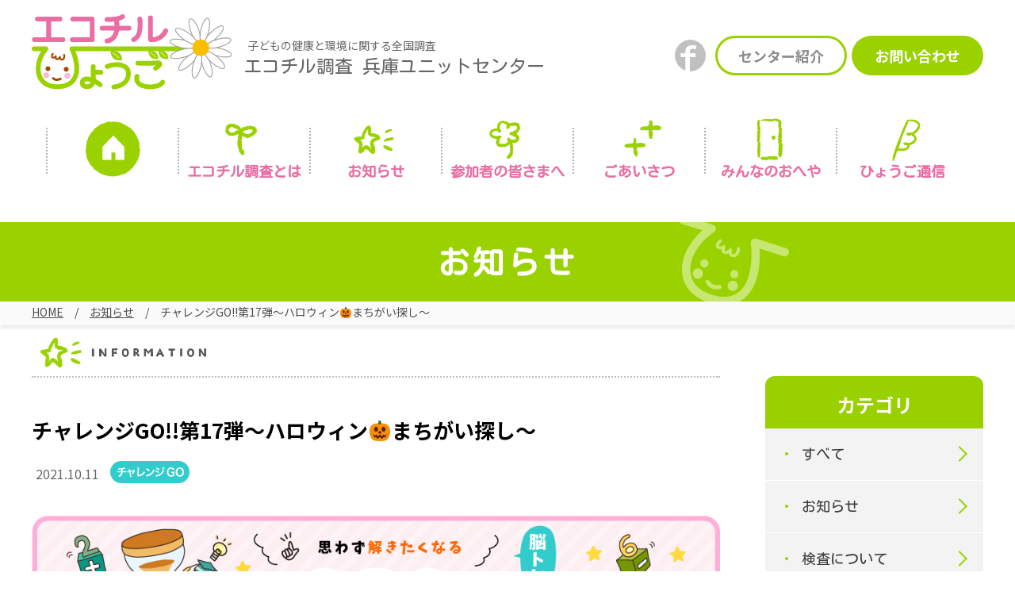

--- FILE ---
content_type: text/html; charset=UTF-8
request_url: https://www.ecochil-hyogo.jp/news/10148/
body_size: 32259
content:
<!DOCTYPE html>
<html lang="ja">
<head>
<meta charset="UTF-8">

		<!-- All in One SEO 4.1.0.3 -->
		<title>チャレンジGO!!第17弾～ハロウィン🎃まちがい探し～ - エコチルひょうご|エコチル調査兵庫ユニットセンター</title>
		<meta name="description" content="10ヶ所の間違いを探そう！ みんなで挑戦してね(U^ｪ^U)♪ ちょっとしたヒマつぶしに思わず解きたく…"/>
		<link rel="canonical" href="https://www.ecochil-hyogo.jp/news/10148/" />
		<meta property="og:site_name" content="エコチルひょうご|エコチル調査兵庫ユニットセンター - エコチルひょうご|エコチル調査兵庫ユニットセンター" />
		<meta property="og:type" content="article" />
		<meta property="og:title" content="チャレンジGO!!第17弾～ハロウィン🎃まちがい探し～ - エコチルひょうご|エコチル調査兵庫ユニットセンター" />
		<meta property="og:description" content="10ヶ所の間違いを探そう！ みんなで挑戦してね(U^ｪ^U)♪ ちょっとしたヒマつぶしに思わず解きたく…" />
		<meta property="og:url" content="https://www.ecochil-hyogo.jp/news/10148/" />
		<meta property="article:published_time" content="2021-10-10T22:30:56Z" />
		<meta property="article:modified_time" content="2021-10-17T23:24:16Z" />
		<meta name="twitter:card" content="summary" />
		<meta name="twitter:domain" content="www.ecochil-hyogo.jp" />
		<meta name="twitter:title" content="チャレンジGO!!第17弾～ハロウィン🎃まちがい探し～ - エコチルひょうご|エコチル調査兵庫ユニットセンター" />
		<meta name="twitter:description" content="10ヶ所の間違いを探そう！ みんなで挑戦してね(U^ｪ^U)♪ ちょっとしたヒマつぶしに思わず解きたく…" />
		<script type="application/ld+json" class="aioseo-schema">
			{"@context":"https:\/\/schema.org","@graph":[{"@type":"WebSite","@id":"https:\/\/www.ecochil-hyogo.jp\/#website","url":"https:\/\/www.ecochil-hyogo.jp\/","name":"\u30a8\u30b3\u30c1\u30eb\u3072\u3087\u3046\u3054|\u30a8\u30b3\u30c1\u30eb\u8abf\u67fb\u5175\u5eab\u30e6\u30cb\u30c3\u30c8\u30bb\u30f3\u30bf\u30fc","description":"\u30a8\u30b3\u30c1\u30eb\u3072\u3087\u3046\u3054|\u30a8\u30b3\u30c1\u30eb\u8abf\u67fb\u5175\u5eab\u30e6\u30cb\u30c3\u30c8\u30bb\u30f3\u30bf\u30fc","publisher":{"@id":"https:\/\/www.ecochil-hyogo.jp\/#organization"}},{"@type":"Organization","@id":"https:\/\/www.ecochil-hyogo.jp\/#organization","name":"\u30a8\u30b3\u30c1\u30eb\u3072\u3087\u3046\u3054|\u30a8\u30b3\u30c1\u30eb\u8abf\u67fb\u5175\u5eab\u30e6\u30cb\u30c3\u30c8\u30bb\u30f3\u30bf\u30fc","url":"https:\/\/www.ecochil-hyogo.jp\/"},{"@type":"BreadcrumbList","@id":"https:\/\/www.ecochil-hyogo.jp\/news\/10148\/#breadcrumblist","itemListElement":[{"@type":"ListItem","@id":"https:\/\/www.ecochil-hyogo.jp\/#listItem","position":"1","item":{"@id":"https:\/\/www.ecochil-hyogo.jp\/#item","name":"\u30db\u30fc\u30e0","description":"\u30a8\u30b3\u30c1\u30eb\u8abf\u67fb\u53c2\u52a0\u8005\u306e\u52df\u96c6\u306f2014\u5e743\u6708\u3067\u7d42\u4e86\u3044\u305f\u3057\u307e\u3057\u305f\u3002 \u3054\u5354\u529b\u3042\u308a\u304c\u3068\u3046\u3054\u3056\u3044\u307e\u3057\u305f\uff01 \u74b0\u5883\u7701\u306b\u3088\u308b\u300c\u5b50\u2026","url":"https:\/\/www.ecochil-hyogo.jp\/"}}]},{"@type":"Person","@id":"https:\/\/www.ecochil-hyogo.jp\/author\/ecochil-hyogo\/#author","url":"https:\/\/www.ecochil-hyogo.jp\/author\/ecochil-hyogo\/","name":"ecochil-hyogo","image":{"@type":"ImageObject","@id":"https:\/\/www.ecochil-hyogo.jp\/news\/10148\/#authorImage","url":"https:\/\/secure.gravatar.com\/avatar\/3176a07ded9fd0e4e3047299ffe7bdfd?s=96&d=mm&r=g","width":"96","height":"96","caption":"ecochil-hyogo"}},{"@type":"WebPage","@id":"https:\/\/www.ecochil-hyogo.jp\/news\/10148\/#webpage","url":"https:\/\/www.ecochil-hyogo.jp\/news\/10148\/","name":"\u30c1\u30e3\u30ec\u30f3\u30b8GO!!\u7b2c17\u5f3e\uff5e\u30cf\u30ed\u30a6\u30a3\u30f3\ud83c\udf83\u307e\u3061\u304c\u3044\u63a2\u3057\uff5e - \u30a8\u30b3\u30c1\u30eb\u3072\u3087\u3046\u3054|\u30a8\u30b3\u30c1\u30eb\u8abf\u67fb\u5175\u5eab\u30e6\u30cb\u30c3\u30c8\u30bb\u30f3\u30bf\u30fc","description":"10\u30f6\u6240\u306e\u9593\u9055\u3044\u3092\u63a2\u305d\u3046\uff01 \u307f\u3093\u306a\u3067\u6311\u6226\u3057\u3066\u306d(U^\uff6a^U)\u266a \u3061\u3087\u3063\u3068\u3057\u305f\u30d2\u30de\u3064\u3076\u3057\u306b\u601d\u308f\u305a\u89e3\u304d\u305f\u304f\u2026","inLanguage":"ja","isPartOf":{"@id":"https:\/\/www.ecochil-hyogo.jp\/#website"},"breadcrumb":{"@id":"https:\/\/www.ecochil-hyogo.jp\/news\/10148\/#breadcrumblist"},"author":"https:\/\/www.ecochil-hyogo.jp\/news\/10148\/#author","creator":"https:\/\/www.ecochil-hyogo.jp\/news\/10148\/#author","image":{"@type":"ImageObject","@id":"https:\/\/www.ecochil-hyogo.jp\/#mainImage","url":"https:\/\/www.ecochil-hyogo.jp\/wp-content\/uploads\/2021\/09\/challengego_09_2.jpg","width":"1100","height":"1620"},"primaryImageOfPage":{"@id":"https:\/\/www.ecochil-hyogo.jp\/news\/10148\/#mainImage"},"datePublished":"2021-10-10T22:30:56+09:00","dateModified":"2021-10-17T23:24:16+09:00"}]}
		</script>
		<!-- All in One SEO -->

<link rel='dns-prefetch' href='//s.w.org' />
<link rel="alternate" type="application/rss+xml" title="エコチルひょうご|エコチル調査兵庫ユニットセンター &raquo; チャレンジGO!!第17弾～ハロウィン&#x1f383;まちがい探し～ のコメントのフィード" href="https://www.ecochil-hyogo.jp/news/10148/feed/" />
		<script type="text/javascript">
			window._wpemojiSettings = {"baseUrl":"https:\/\/s.w.org\/images\/core\/emoji\/13.0.1\/72x72\/","ext":".png","svgUrl":"https:\/\/s.w.org\/images\/core\/emoji\/13.0.1\/svg\/","svgExt":".svg","source":{"concatemoji":"https:\/\/www.ecochil-hyogo.jp\/wp-includes\/js\/wp-emoji-release.min.js?ver=5.7.2"}};
			!function(e,a,t){var n,r,o,i=a.createElement("canvas"),p=i.getContext&&i.getContext("2d");function s(e,t){var a=String.fromCharCode;p.clearRect(0,0,i.width,i.height),p.fillText(a.apply(this,e),0,0);e=i.toDataURL();return p.clearRect(0,0,i.width,i.height),p.fillText(a.apply(this,t),0,0),e===i.toDataURL()}function c(e){var t=a.createElement("script");t.src=e,t.defer=t.type="text/javascript",a.getElementsByTagName("head")[0].appendChild(t)}for(o=Array("flag","emoji"),t.supports={everything:!0,everythingExceptFlag:!0},r=0;r<o.length;r++)t.supports[o[r]]=function(e){if(!p||!p.fillText)return!1;switch(p.textBaseline="top",p.font="600 32px Arial",e){case"flag":return s([127987,65039,8205,9895,65039],[127987,65039,8203,9895,65039])?!1:!s([55356,56826,55356,56819],[55356,56826,8203,55356,56819])&&!s([55356,57332,56128,56423,56128,56418,56128,56421,56128,56430,56128,56423,56128,56447],[55356,57332,8203,56128,56423,8203,56128,56418,8203,56128,56421,8203,56128,56430,8203,56128,56423,8203,56128,56447]);case"emoji":return!s([55357,56424,8205,55356,57212],[55357,56424,8203,55356,57212])}return!1}(o[r]),t.supports.everything=t.supports.everything&&t.supports[o[r]],"flag"!==o[r]&&(t.supports.everythingExceptFlag=t.supports.everythingExceptFlag&&t.supports[o[r]]);t.supports.everythingExceptFlag=t.supports.everythingExceptFlag&&!t.supports.flag,t.DOMReady=!1,t.readyCallback=function(){t.DOMReady=!0},t.supports.everything||(n=function(){t.readyCallback()},a.addEventListener?(a.addEventListener("DOMContentLoaded",n,!1),e.addEventListener("load",n,!1)):(e.attachEvent("onload",n),a.attachEvent("onreadystatechange",function(){"complete"===a.readyState&&t.readyCallback()})),(n=t.source||{}).concatemoji?c(n.concatemoji):n.wpemoji&&n.twemoji&&(c(n.twemoji),c(n.wpemoji)))}(window,document,window._wpemojiSettings);
		</script>
		<style type="text/css">
img.wp-smiley,
img.emoji {
	display: inline !important;
	border: none !important;
	box-shadow: none !important;
	height: 1em !important;
	width: 1em !important;
	margin: 0 .07em !important;
	vertical-align: -0.1em !important;
	background: none !important;
	padding: 0 !important;
}
</style>
	<link rel='stylesheet' id='wp-block-library-css'  href='https://www.ecochil-hyogo.jp/wp-includes/css/dist/block-library/style.min.css?ver=5.7.2' type='text/css' media='all' />
<link rel="https://api.w.org/" href="https://www.ecochil-hyogo.jp/wp-json/" /><link rel="EditURI" type="application/rsd+xml" title="RSD" href="https://www.ecochil-hyogo.jp/xmlrpc.php?rsd" />
<link rel="wlwmanifest" type="application/wlwmanifest+xml" href="https://www.ecochil-hyogo.jp/wp-includes/wlwmanifest.xml" /> 
<meta name="generator" content="WordPress 5.7.2" />
<link rel='shortlink' href='https://www.ecochil-hyogo.jp/?p=10148' />
<link rel="alternate" type="application/json+oembed" href="https://www.ecochil-hyogo.jp/wp-json/oembed/1.0/embed?url=https%3A%2F%2Fwww.ecochil-hyogo.jp%2Fnews%2F10148%2F" />
<link rel="alternate" type="text/xml+oembed" href="https://www.ecochil-hyogo.jp/wp-json/oembed/1.0/embed?url=https%3A%2F%2Fwww.ecochil-hyogo.jp%2Fnews%2F10148%2F&#038;format=xml" />
<style type="text/css">
/*______box01______ */

.box01{
    position: relative;
    margin: 2em 0;
    padding: 0.5em 1em;
    border: solid 3px #95ccff;
    border-radius: 8px;
    text-align: center 
}
.box01 .box-title {
    position: absolute;
    display: inline-block;
    top: -13px;
    left: 10px;
    padding: 0 9px;
    line-height: 1;
    font-size: 19px;
    background: #FFF;
    color: #95ccff;
    font-weight: bold;
}
.box01p {
    margin: 0; 
    padding: 0;
}

</style>
<meta http-equiv="X-UA-Compatible" content="IE=edge">


<meta http-equiv="X-UA-Compatible" content="IE=edge">
<meta name="viewport" content="width=device-width,initial-scale=1">
<meta name="format-detection" content="telephone=no">

<link rel="shortcut icon" href="/favicon.ico">
<link rel="apple-touch-icon" href="/apple-touch-icon.png">
<link rel="apple-touch-icon" sizes="57x57" href="/apple-touch-icon-57x57.png">
<link rel="apple-touch-icon" sizes="72x72" href="/apple-touch-icon-72x72.png">
<link rel="apple-touch-icon" sizes="76x76" href="/apple-touch-icon-76x76.png">
<link rel="apple-touch-icon" sizes="114x114" href="/apple-touch-icon-114x114.png">
<link rel="apple-touch-icon" sizes="120x120" href="/apple-touch-icon-120x120.png">
<link rel="apple-touch-icon" sizes="144x144" href="/apple-touch-icon-144x144.png">
<link rel="apple-touch-icon" sizes="152x152" href="/apple-touch-icon-152x152.png">
<link rel="apple-touch-icon" sizes="180x180" href="/apple-touch-icon-180x180.png">

<link rel="preconnect" href="https://fonts.gstatic.com">
<link href="https://fonts.googleapis.com/css2?family=Kosugi+Maru&amp;family=Noto+Sans+JP:wght@400;700&amp;display=swap" rel="stylesheet">
<link rel="stylesheet" href="/css/common.css?20200401">
<link rel="stylesheet" href="/css/layout.css?20200401">
<link rel="stylesheet" href="/css/base.css?20250123">
</head>
<body>
<div class="wrapper">

	<header class="header">
		<div class="header_inner">
			<h1 class="header_logo"><a href="/"><img src="/img/common/logo.svg" alt="エコチルひょうご"></a></h1>
			<div class="header_description">子どもの健康と環境に関する全国調査<span class="marugo">エコチル調査 <br class="visible_sp">兵庫ユニットセンター</span></div>
			<div class="header_btn">
				<p class="header_btn_facebook"><a href="https://www.facebook.com/profile.php?id=100033214602022" target="_blank"><img src="/img/common/icon_facebook.svg" alt="facebook"></a></p>
				<p class="header_btn_center"><a href="/greeting/">センター紹介</a></p>
				<p class="header_btn_contact"><a href="/inquiry/">お問い合わせ</a></p>
			</div>
			<button class="btn_nav"><span></span></button>
		</div>
	
		<nav class="gnav">
			<ul>
				<li class="gnav_home"><a href="/" class="marugo">ホーム</a></li>
				<li class="gnav_about"><a href="/about/" class="marugo">エコチル調査とは</a>
					<ul>
						<li><a href="/about/#content01">はじめに</a></li>
						<li><a href="/about/#content02">エコチル調査とは</a></li>
						<li><a href="/about/#content03">調査の内容</a></li>
						<li><a href="/about/#content04">エコチル調査でわかったこと</a></li>
						<li><a href="/about/#content05">対象地域</a></li>
					</ul>
				</li>
				<li class="gnav_news"><a href="/news/" class="marugo">お知らせ</a></li>
				<li class="gnav_participants"><a href="/#participants" class="marugo">参加者の皆さまへ</a>
					<ul>
						<li><a href="/gakudouki/">学童期検査（小学6年生）</a></li>
						<li><a href="/kodomoquestionnaire/">子どもアンケート</a></li>
						<li><a href="/about/examination/detail/">詳細調査</a></li>
						<li><a href="/about/baby-teeth/">乳歯調査</a></li>
						<li><a href="/news/10338/">研究に関するお知らせ</a></li>
						<li><a href="/about/faq/">よくある質問</a></li>
						<li><a href="/event/">イベント情報</a></li>
					</ul>
				</li>
				<li class="gnav_greeting"><a href="/greeting/" class="marugo"><span class="visible_sp_inline">センター紹介</span><span class="visible_pc_inline">ごあいさつ</span></a>
					<ul>
						<li><a href="/greeting/#content01">ごあいさつ</a></li>
						<li><a href="/greeting/#content02">センター紹介</a></li>
						<li><a href="/greeting/#content03">アクセス</a></li>
						<li><a href="/inquiry/">お問い合わせ</a></li>
					</ul>
				</li>
				<li class="gnav_ecochil-life"><a href="/ecochil-life/" class="marugo">みんなの<span class="visible_sp_inline">お部屋</span><span class="visible_pc_inline">おへや</span></a>
					<ul>
						<li><a href="/life/">ファミリーブログリレー</a></li>
						<li><a href="/kids/">キッズのお部屋</a></li>
						<li><a href="/staff/">スタッフブログ</a></li>
						<li><a href="/photo/">写真投稿フォーム</a></li>
					</ul>
				</li>
				<li class="gnav_press"><a href="/press/" class="marugo"><span class="visible_sp_inline">エコチル</span>ひょうご通信</a>
					<ul>
						<li><a href="/press/?c=1">エコチルひょうご</a></li>
						<li><a href="/press/?c=2">エコチルひょうご通信</a></li>
						<li><a href="/press/?c=3">エコチルひょうごたより</a></li>
					</ul>
				</li>
				<li class="visible_sp"><a href="/news/?c=challenge">チャレンジGO!!</a></li>
				<li class="visible_sp"><a href="http://www.env.go.jp/chemi/ceh/supporter/index.html" target="_blank">エコチルサポーター登録</a></li>
				<li class="visible_sp"><a href="/privacy/">サイトポリシー</a></li>
			</ul>
			<div class="gnav_contact">
				<p class="gnav_contact_tel"><a href="tel:0798456636">0798-45-6636</a></p>
				<p class="gnav_contact_mail"><a href="/inquiry/">お問合せ</a></p>
				<p class="gnav_contact_facebook"><a href="https://www.facebook.com/profile.php?id=100033214602022" target="_blank"><img src="/img/common/btn_gnav_facebook.png" alt="Facebook"></a></p>
			</div>
		</nav>
		<!-- / .gnav -->
	</header>
	<!-- / header -->

	<main>
		<div class="contents">
<div class="ttl_page marugo">
				<h1>お知らせ</h1>
			</div>

			<div class="topic_path">
				<ul>
					<li><a href="/">HOME</a></li>
					<li><a href="/news/">お知らせ</a></li>
					<li>チャレンジGO!!第17弾～ハロウィン&#x1f383;まちがい探し～</li>
				</ul>
			</div>

			<section class="news_list_block">
				<h2><img src="/img/news/ttl_info.png" alt="INFORMATION"></h2>
				<div class="news_list_contents detail">
					<div class="news_list_detail">
						<h3>チャレンジGO!!第17弾～ハロウィン&#x1f383;まちがい探し～</h3>
						<p class="news_list_detail_date">2021.10.11</p>
						<p class="news_list_category"><img src="/img/news/img_category_challenge.svg" alt=""></p>
						<div class="news_list_detail_txt">
							<p><img style="max-width: 100%;" src="/img/challengego/challengego-pc.png" alt="チャレンジGO" /></p>
<p><b><br />
</b><span style="font-size: 18pt; background-color: #ffff00;"><strong>　10ヶ所の間違いを探そう！　</strong></span><br />
みんなで挑戦してね(U^ｪ^U)♪</p>
<p><a href="https://www.ecochil-hyogo.jp/wp-content/uploads/2021/09/challengego_09_2.jpg" target="_blank" rel="noopener"><img loading="lazy" class="alignleft wp-image-10219 size-full" src="https://www.ecochil-hyogo.jp/wp-content/uploads/2021/09/challengego_09_2.jpg" alt="" width="1100" height="1620" srcset="https://www.ecochil-hyogo.jp/wp-content/uploads/2021/09/challengego_09_2.jpg 1100w, https://www.ecochil-hyogo.jp/wp-content/uploads/2021/09/challengego_09_2-340x500.jpg 340w, https://www.ecochil-hyogo.jp/wp-content/uploads/2021/09/challengego_09_2-695x1024.jpg 695w, https://www.ecochil-hyogo.jp/wp-content/uploads/2021/09/challengego_09_2-768x1131.jpg 768w, https://www.ecochil-hyogo.jp/wp-content/uploads/2021/09/challengego_09_2-1043x1536.jpg 1043w" sizes="(max-width: 1100px) 100vw, 1100px" /></a></p>
<p>&nbsp;</p>
<p><a href="https://www.ecochil-hyogo.jp/wp-content/uploads/2021/09/challengego_09_2answer.jpg" target="_blank" rel="noopener"><img loading="lazy" class="aligncenter wp-image-9687 size-full" src="https://www.ecochil-hyogo.jp/wp-content/uploads/2021/05/challenge_go_kotae.png" alt="" width="453" height="78" /></a></p>
<p>ちょっとしたヒマつぶしに思わず解きたくなる！<br />
脳トレ、クイズ、まちがい探しなどをお楽しみいただけるコーナー♪『<span style="color: #ff6600; font-size: 14pt;"><strong>エコチルひょうGOでチャレンジGO!!</strong></span>』<br />
次回もお楽しみに&#x1f604;&#x1f3b5;</p>
						</div>
						<ul class="news_list_detail_tag">
						<li><a href="/news/?newstag=%e3%81%be%e3%81%a1%e3%81%8c%e3%81%84%e6%8e%a2%e3%81%97">#まちがい探し</a></li>
						<li><a href="/news/?newstag=%e3%83%81%e3%83%a3%e3%83%ac%e3%83%b3%e3%82%b8go">#チャレンジGO</a></li>
						<li><a href="/news/?newstag=%e8%84%b3%e3%83%88%e3%83%ac">#脳トレ</a></li>
						</ul>
						<p class="news_list_detail_btn"><a href="/news/"><img src="/img/news/btn_list.png" alt="一覧へ戻る"></a></p>
					</div>
				</div>

				<div class="news_list_sub">
					<div class="news_list_category">
						<h2>カテゴリ</h2>
						<ul class="marugo">
							<li><a href="/news/">すべて</a></li>
							<li><a href="/news/?c=info">お知らせ</a></li>
							<li><a href="/news/?c=test">検査について</a></li>
							<li><a href="/news/?c=exchange">コミュニティ</a></li>
							<li><a href="/news/?c=event">イベント情報</a></li>
							<li><a href="/news/?c=press">ひょうご通信</a></li>
							<li><a href="/news/?c=challenge">チャレンジGO</a></li>
						</ul>
					</div>
					<div class="news_list_select category visible_sp marugo">
						<select onChange='document.location.href=this.options[this.selectedIndex].value;'>
							<option value="/news/">すべて</option>
							<option value="/news/?c=info">お知らせ</option>
							<option value="/news/?c=test">検査について</option>
							<option value="/news/?c=exchange">コミュニティ</option>
							<option value="/news/?c=event">イベント情報</option>
							<option value="/news/?c=press">ひょうご通信</option>
							<option value="/news/?c=challenge">チャレンジGO</option>
						</select>
					</div>
					<div class="news_list_select year marugo">
						<select onChange='document.location.href=this.options[this.selectedIndex].value;'>
							<option value="">年別で見る</option>
<option value="http://www.ecochil-hyogo.jp/news/date/2026">2026年</option><option value="http://www.ecochil-hyogo.jp/news/date/2025">2025年</option><option value="http://www.ecochil-hyogo.jp/news/date/2024">2024年</option><option value="http://www.ecochil-hyogo.jp/news/date/2023">2023年</option><option value="http://www.ecochil-hyogo.jp/news/date/2022">2022年</option><option value="http://www.ecochil-hyogo.jp/news/date/2021">2021年</option><option value="http://www.ecochil-hyogo.jp/news/date/2020">2020年</option><option value="http://www.ecochil-hyogo.jp/news/date/2019">2019年</option><option value="http://www.ecochil-hyogo.jp/news/date/2018">2018年</option><option value="http://www.ecochil-hyogo.jp/news/date/2017">2017年</option><option value="http://www.ecochil-hyogo.jp/news/date/2016">2016年</option><option value="http://www.ecochil-hyogo.jp/news/date/2015">2015年</option><option value="http://www.ecochil-hyogo.jp/news/date/2014">2014年</option><option value="http://www.ecochil-hyogo.jp/news/date/2013">2013年</option>						</select>
					</div>
					<div class="news_list_bnr">
						<p><a href="https://www.facebook.com/profile.php?id=100033214602022" target="_blank"><img src="/img/news/bnr_facebook.png" alt="エコチルひょうごFacebook"></a></p>
					</div>
					<ul class="news_list_tag">
						<li><a href="/news/?newstag=%e3%81%82%e3%82%8b%e3%81%aa%e3%81%97%e3%82%af%e3%82%a4%e3%82%ba">#あるなしクイズ</a></li>
						<li><a href="/news/?newstag=%e3%81%97%e3%82%8a%e3%81%a8%e3%82%8a">#しりとり</a></li>
						<li><a href="/news/?newstag=%e3%81%97%e3%82%8a%e3%81%a8%e3%82%8a%e3%82%af%e3%82%a4%e3%82%ba">#しりとりクイズ</a></li>
						<li><a href="/news/?newstag=%e3%81%9f%e3%81%97%e7%ae%97%e3%82%81%e3%81%84%e3%82%8d">#たし算めいろ</a></li>
						<li><a href="/news/?newstag=%e3%81%a0%e3%82%8b%e3%81%be%e8%90%bd%e3%81%a8%e3%81%97%e3%82%af%e3%82%a4%e3%82%ba">#だるま落としクイズ</a></li>
						<li><a href="/news/?newstag=%e3%81%a1%e3%81%8c%e3%81%86%e7%b5%b5%e3%81%95%e3%81%8c%e3%81%97">#ちがう絵さがし</a></li>
						<li><a href="/news/?newstag=%e3%81%a1%e3%81%8c%e3%81%86%e7%b5%b5%e6%8e%a2%e3%81%97">#ちがう絵探し</a></li>
						<li><a href="/news/?newstag=%e3%81%a8%e3%82%93%e3%81%a1%e3%82%af%e3%82%a4%e3%82%ba">#とんちクイズ</a></li>
						<li><a href="/news/?newstag=%e3%81%aa%e3%81%9e%e3%81%aa%e3%81%9e">#なぞなぞ</a></li>
						<li><a href="/news/?newstag=%e3%81%aa%e3%82%89%e3%81%b3%e6%9b%bf%e3%81%88%e3%82%af%e3%82%a4%e3%82%ba">#ならび替えクイズ</a></li>
						<li><a href="/news/?newstag=%e3%81%aa%e3%82%89%e3%81%b9%e3%81%8b%e3%81%88%e3%82%af%e3%82%a4%e3%82%ba">#ならべかえクイズ</a></li>
						<li><a href="/news/?newstag=%e3%81%aa%e3%82%89%e3%81%b9%e6%9b%bf%e3%81%88%e3%82%af%e3%82%a4%e3%82%ba">#ならべ替えクイズ</a></li>
						<li><a href="/news/?newstag=%e3%81%b2%e3%82%89%e3%82%81%e3%81%8d%e3%82%af%e3%82%a4%e3%82%ba">#ひらめきクイズ</a></li>
						<li><a href="/news/?newstag=%e3%81%be%e3%81%a1%e3%81%8c%e3%81%84%e6%8e%a2%e3%81%97">#まちがい探し</a></li>
						<li><a href="/news/?newstag=%e3%82%a2%e3%83%8f%e3%83%a0%e3%83%bc%e3%83%93%e3%83%bc">#アハムービー</a></li>
						<li><a href="/news/?newstag=%e3%82%a2%e3%83%8f%e5%8b%95%e7%94%bb">#アハ動画</a></li>
						<li><a href="/news/?newstag=%e3%82%af%e3%82%a4%e3%82%ba">#クイズ</a></li>
						<li><a href="/news/?newstag=%e3%82%af%e3%83%aa%e3%82%b9%e3%83%9e%e3%82%b9">#クリスマス</a></li>
						<li><a href="/news/?newstag=%e3%82%af%e3%83%ad%e3%82%b9%e3%83%af%e3%83%bc%e3%83%89">#クロスワード</a></li>
						<li><a href="/news/?newstag=%e3%83%81%e3%83%a3%e3%83%ac%e3%83%b3%e3%82%b8go">#チャレンジGO</a></li>
						<li><a href="/news/?newstag=%e3%83%81%e3%83%a3%e3%83%ac%e3%83%b3%e3%82%b8%e3%82%b4%e3%83%bc">#チャレンジゴー</a></li>
						<li><a href="/news/?newstag=%e3%83%8f%e3%83%ad%e3%82%a6%e3%82%a3%e3%83%b3">#ハロウィン</a></li>
						<li><a href="/news/?newstag=%e3%83%90%e3%83%a9%e3%83%90%e3%83%a9%e6%bc%a2%e5%ad%97%e3%82%af%e3%82%a4%e3%82%ba">#バラバラ漢字クイズ</a></li>
						<li><a href="/news/?newstag=%e3%83%96%e3%83%ad%e3%83%83%e3%82%af%e5%bd%93%e3%81%a6">#ブロック当て</a></li>
						<li><a href="/news/?newstag=%e4%b8%89%e6%96%87%e5%ad%97%e7%86%9f%e8%aa%9e">#三文字熟語</a></li>
						<li><a href="/news/?newstag=%e4%b8%89%e6%96%87%e5%ad%97%e7%86%9f%e8%aa%9e%e3%82%af%e3%82%a4%e3%82%ba">#三文字熟語クイズ</a></li>
						<li><a href="/news/?newstag=%e4%b8%a6%e3%81%b9%e3%81%8b%e3%81%88%e3%82%af%e3%82%a4%e3%82%ba">#並べかえクイズ</a></li>
						<li><a href="/news/?newstag=%e4%b8%a6%e3%81%b9%e6%9b%bf%e3%81%88%e3%82%af%e3%82%a4%e3%82%ba">#並べ替えクイズ</a></li>
						<li><a href="/news/?newstag=%e4%b9%b3%e6%ad%af%e8%aa%bf%e6%9f%bb">#乳歯調査</a></li>
						<li><a href="/news/?newstag=%e5%8b%95%e7%94%bb">#動画</a></li>
						<li><a href="/news/?newstag=%e5%90%8c%e3%81%98%e3%82%a4%e3%83%a9%e3%82%b9%e3%83%88%e6%8e%a2%e3%81%97">#同じイラスト探し</a></li>
						<li><a href="/news/?newstag=%e5%90%8c%e3%81%98%e6%95%b0%e5%ad%97%e6%8e%a2%e3%81%97">#同じ数字探し</a></li>
						<li><a href="/news/?newstag=%e5%90%8c%e3%81%98%e7%b5%b5%e3%81%95%e3%81%8c%e3%81%97">#同じ絵さがし</a></li>
						<li><a href="/news/?newstag=%e5%90%8c%e3%81%98%e7%b5%b5%e3%82%af%e3%82%a4%e3%82%ba">#同じ絵クイズ</a></li>
						<li><a href="/news/?newstag=%e5%ad%a6%e7%ab%a5%e6%9c%9f%e6%a4%9c%e6%9f%bb">#学童期検査</a></li>
						<li><a href="/news/?newstag=%e5%af%be%e7%be%a9%e8%aa%9e%e3%82%af%e3%82%a4%e3%82%ba">#対義語クイズ</a></li>
						<li><a href="/news/?newstag=%e6%95%b0%e5%ad%97%e3%82%af%e3%82%a4%e3%82%ba">#数字クイズ</a></li>
						<li><a href="/news/?newstag=%e6%96%87%e5%ad%97%e4%b8%a6%e3%81%b9%e6%9b%bf%e3%81%88%e3%82%af%e3%82%a4%e3%82%ba">#文字並べ替えクイズ</a></li>
						<li><a href="/news/?newstag=%e6%bc%a2%e5%ad%97%e3%81%be%e3%81%a1%e3%81%8c%e3%81%84%e6%8e%a2%e3%81%97">#漢字まちがい探し</a></li>
						<li><a href="/news/?newstag=%e6%bc%a2%e5%ad%97%e3%82%af%e3%82%a4%e3%82%ba">#漢字クイズ</a></li>
						<li><a href="/news/?newstag=%e6%bc%a2%e5%ad%97%e7%a9%b4%e5%9f%8b%e3%82%81%e3%82%af%e3%82%a4%e3%82%ba">#漢字穴埋めクイズ</a></li>
						<li><a href="/news/?newstag=%e6%bc%a2%e5%ad%97%e9%96%93%e9%81%95%e3%81%84%e3%81%95%e3%81%8c%e3%81%97">#漢字間違いさがし</a></li>
						<li><a href="/news/?newstag=%e6%bc%a2%e5%ad%97%e9%96%93%e9%81%95%e3%81%84%e6%8e%a2%e3%81%97">#漢字間違い探し</a></li>
						<li><a href="/news/?newstag=%e7%86%9f%e8%aa%9e%e3%82%af%e3%82%a4%e3%82%ba">#熟語クイズ</a></li>
						<li><a href="/news/?newstag=%e7%a9%b4%e5%9f%8b%e3%82%81%e3%82%af%e3%82%a4%e3%82%ba">#穴埋めクイズ</a></li>
						<li><a href="/news/?newstag=%e7%ae%97%e6%95%b0%e3%82%af%e3%82%a4%e3%82%ba">#算数クイズ</a></li>
						<li><a href="/news/?newstag=%e8%84%b3%e3%83%88%e3%83%ac">#脳トレ</a></li>
						<li><a href="/news/?newstag=%e8%a8%88%e7%ae%97%e3%82%af%e3%82%a4%e3%82%ba">#計算クイズ</a></li>
						<li><a href="/news/?newstag=%e8%a8%98%e6%86%b6%e5%8a%9b">#記憶力</a></li>
						<li><a href="/news/?newstag=%e8%ac%8e%e3%83%88%e3%83%ac">#謎トレ</a></li>
						<li><a href="/news/?newstag=%e8%ac%8e%e8%a7%a3%e3%81%8d">#謎解き</a></li>
						<li><a href="/news/?newstag=%e8%ac%8e%e8%a7%a3%e3%81%8d%e3%82%af%e3%82%a4%e3%82%ba">#謎解きクイズ</a></li>
						<li><a href="/news/?newstag=%e8%bf%b7%e8%b7%af">#迷路</a></li>
						<li><a href="/news/?newstag=%e9%81%95%e3%81%86%e7%b5%b5%e6%8e%a2%e3%81%97">#違う絵探し</a></li>
						<li><a href="/news/?newstag=%e9%96%93%e9%81%95%e3%81%84%e6%8e%a2%e3%81%97">#間違い探し</a></li>
					</ul>
					<div class="news_list_tag_open"><button><img src="/img/news/btn_tag_open.png" alt="タグをもっと見る"></button></div>
				</div>
			</section>

		</div>
	</main>
	<!-- /contents -->

	<p class="btn_pagetop"><a href="#top"><img src="/img/common/btn_pagetop-pc.png" alt="上へ"></a></p>
	<footer class="footer">
		<div class="footer_bnr">
			<ul>
				<li><a href="https://www.nies.go.jp/jecs/" target="_blank"><img src="/img/common/bnr_jecs.png" alt="JECS"></a></li>
				<li><a href="http://www.env.go.jp/chemi/ceh/" target="_blank"><img src="/img/common/bnr_ecochil.png" alt="エコチル調査"></a></li>
				<li><a href="http://www.nies.go.jp/" target="_blank"><img src="/img/common/bnr_nies.png" alt="独立行政法人 国立環境研究所"></a></li>
				<li><a href="http://www.ncchd.go.jp/" target="_blank"><img src="/img/common/bnr_ncchd.png" alt="独立行政法人 国立成育医療研究センター"></a></li>
				<li><a href="http://www.hyo-med.ac.jp/" target="_blank"><img src="/img/common/bnr_hyo-med.png" alt="兵庫医科大学"></a></li>
				<li><a href="http://www.city.amagasaki.hyogo.jp/" target="_blank"><img src="/img/common/bnr_amagasaki.png" alt="尼崎市"></a></li>
			</ul>
		</div>
		<div class="footer_contact">
			<h2><a href="/"><img src="/img/common/logo_footer.svg" alt="エコチルひょうご"></a></h2>
			<h3>兵庫医科大学 <br class="visible_sp">エコチル調査兵庫ユニットセンター</h3>
			<p>〒663-8501 兵庫県西宮市武庫川町1番1号</p>
			<p class="footer_tel">TEL <a href="tel:0798456636"><span class="visible_pc_inline">(</span>0798<span class="visible_pc_inline">)</span><span class="visible_sp_inline">-</span>45-6636</a></p>
			<p class="footer_btn"><a href="/inquiry/">お問い合わせ</a></p>
			<div class="footer_count">

<p><img src="/img/common/icon_cnt_6.svg" alt="6"></p><p><img src="/img/common/icon_cnt_9.svg" alt="9"></p><p><img src="/img/common/icon_cnt_7.svg" alt="7"></p><p><img src="/img/common/icon_cnt_8.svg" alt="8"></p><p><img src="/img/common/icon_cnt_9.svg" alt="9"></p>			</div>
		</div>
		<nav class="footer_nav">
			<ul>
				<li><a href="/about/">エコチル調査とは</a>
					<ul>
						<li><a href="/about/#content01">はじめに</a></li>
						<li><a href="/about/#content02">エコチル調査とは</a></li>
						<li><a href="/about/#content03">調査の内容</a></li>
						<li><a href="/about/#content04">エコチル調査でわかったこと</a></li>
						<li><a href="/about/#content05">対象地域</a></li>
					</ul>
				</li>
			</ul>
			<ul>
				<li><a href="/#participants">参加者の皆さまへ</a>
					<ul>
						<li><a href="/gakudouki/">学童期検査（小学6年生）</a></li>
						<li><a href="/about/examination/detail/">詳細調査</a></li>
						<li><a href="/about/baby-teeth/">乳歯調査</a></li>
						<li><a href="/news/10338/">研究に関するお知らせ</a></li>
						<li><a href="/about/faq/">よくある質問</a></li>
						<li><a href="/event/">イベント情報</a></li>
					</ul>
				</li>
			</ul>
			<ul>
				<li><a href="/ecochil-life/">みんなのお部屋</a>
					<ul>
						<li><a href="/life/">ファミリーブログリレー</a></li>
						<li><a href="/kids/">キッズのお部屋</a></li>
						<li><a href="/staff/">スタッフブログ</a></li>
					</ul>
				</li>
				<li><a href="/greeting/">センター紹介</a>
					<ul>
						<li><a href="/greeting/#content01">ごあいさつ</a></li>
						<li><a href="/greeting/#content03">アクセス</a></li>
					</ul>
				</li>
			</ul>
			<ul>
				<li><a href="/news/">お知らせ</a></li>
				<li><a href="/press/">エコチルひょうご通信</a></li>
				<li><a href="/news/?c=challenge">チャレンジGO!!</a></li>
				<li><a href="http://www.env.go.jp/chemi/ceh/supporter/index.html" target="_blank">エコチルサポーター登録</a></li>
				<li><a href="/inquiry/">お問い合わせ</a></li>
				<li><a href="/photo/">写真投稿フォーム</a></li>
				<li><a href="/privacy/">プライバシーポリシー</a></li>
			</ul>
		</nav>
		<small class="copyright">Copyright © The Center of Hyogo Unit of the <br class="visible_sp">JECS.All Rights Reserved.</small>
	</footer>
	<!-- / footer -->
</div>
<!-- /#wrapper -->

<script src="/js/jquery-3.5.1.min.js"></script>
<script src="/js/slick.min.js"></script>
<script src="/js/ofi.min.js"></script>
<script src="/js/script_common.js?20250221"></script>


<!-- Google tag (gtag.js) -->
<script async src="https://www.googletagmanager.com/gtag/js?id=G-12L4HX4P5R"></script>
<script>
  window.dataLayer = window.dataLayer || [];
  function gtag(){dataLayer.push(arguments);}
  gtag('js', new Date());

  gtag('config', 'G-12L4HX4P5R');
</script>

<script type='text/javascript' src='https://www.ecochil-hyogo.jp/wp-includes/js/wp-embed.min.js?ver=5.7.2' id='wp-embed-js'></script>
</body>
</html>

--- FILE ---
content_type: text/css
request_url: https://www.ecochil-hyogo.jp/css/common.css?20200401
body_size: 4584
content:
@charset "UTF-8";

/* リセット
---------------------------------------------------------- */

html, body, div, dl, dt, dd, ul, ol, li, h1, h2, h2, h3, h4, h5, h6,
pre, form, fieldset, input, textarea, p, table, th, td, button, a, span {
	margin: 0;
	padding: 0;
	font-size: 100%;
	-webkit-box-sizing: border-box;
	-moz-box-sizing: border-box;
	box-sizing: border-box;
	position: relative;
}

ol ,
ul {
	list-style: none;
}

article, aside, details, figcaption, figure, footer, header, hgroup, main, nav, section, summary {
	display: block;
	margin: 0;
	padding: 0;
	font-size: 100%;
	-webkit-box-sizing: border-box;
	-moz-box-sizing: border-box;
	box-sizing: border-box;
	position: relative;
}

address {
	font-style: normal;
}


/* レイアウト
----------------------------------------*/

html {
	height: 100%;
}

body {
	height: 100%;
}

/*clearfix
----------------------------------------*/
.clearfix { zoom:1; }

.clearfix:after {
	content: "";
	display: block;
	visibility: hidden;
	clear: both;
	height: 0;
	font-size: 0.1em;
	line-height: 0;
}


/*float
----------------------------------------*/
.clear { clear: both !important; }
.float_n { float: none !important; }
.float_l {
	float: left;
	*display: inline;
	*zoom: 1;
}
.float_r {
	float: right;
	*display: inline;
	*zoom: 1;
}

.align_l { text-align: left !important; }
.align_c { text-align: center !important; }
.align_r { text-align: right !important; }
.valign_m { vertical-align: middle !important; }


/*font
----------------------------------------*/
.fontb { font-weight: bold !important; }
.fontl { font-weight: 300 !important; }
.red { color: red; }

/*margin
----------------------------------------*/

/*top*/
.mt0{ margin-top: 0px !important; }
.mt05{ margin-top: 5px !important; }
.mt10{ margin-top: 10px !important; }
.mt15{ margin-top: 15px !important; }
.mt20{ margin-top: 20px !important; }
.mt25{ margin-top: 25px !important; }
.mt30{ margin-top: 30px !important; }
.mt40{ margin-top: 40px !important; }
.mt50{ margin-top: 50px !important; }

/*bottom*/
.mb0 { margin-bottom: 0px !important; }
.mb05 { margin-bottom: 5px !important; }
.mb10 { margin-bottom: 10px !important; }
.mb15 { margin-bottom: 15px !important; }
.mb20 { margin-bottom: 20px !important; }
.mb25 { margin-bottom: 25px !important; }
.mb30 { margin-bottom: 30px !important; }
.mb35 { margin-bottom: 35px !important; }
.mb40 { margin-bottom: 40px !important; }
.mb45 { margin-bottom: 45px !important; }
.mb50 { margin-bottom: 50px !important; }
.mb60 { margin-bottom: 60px !important; }
.mb70 { margin-bottom: 70px !important; }
.mb80 { margin-bottom: 80px !important; }

/*right*/
.mr05 { margin-right: 5px !important; }
.mr10 { margin-right: 10px !important; }
.mr15 { margin-right: 15px !important; }
.mr20 { margin-right: 20px !important; }
.mr25 { margin-right: 25px !important; }
.mr30 { margin-right: 30px !important; }
.mr35 { margin-right: 35px !important; }
.mr40 { margin-right: 40px !important; }

/*left*/
.ml05 { margin-left: 5px !important; }
.ml10 { margin-left: 10px !important; }
.ml15 { margin-left: 15px !important; }
.ml20 { margin-left: 20px !important; }
.ml25 { margin-left: 25px !important; }
.ml30 { margin-left: 30px !important; }
.ml35 { margin-left: 35px !important; }
.ml40 { margin-left: 40px !important; }

.m_auto {
	margin-left: auto;
	margin-right: auto;
}


/*width
----------------------------------------*/
.w05per { width: 5% !important; }
.w10per { width: 10% !important; }
.w15per { width: 15% !important; }
.w20per { width: 20% !important; }
.w25per { width: 25% !important; }
.w30per { width: 30% !important; }
.w33per { width: 33.3333333333333% !important; }
.w35per { width: 35% !important; }
.w40per { width: 40% !important; }
.w45per { width: 45% !important; }
.w50per { width: 50% !important; }
.w55per { width: 55% !important; }
.w60per { width: 60% !important; }
.w65per { width: 65% !important; }
.w70per { width: 70% !important; }
.w75per { width: 75% !important; }
.w80per { width: 80% !important; }
.w85per { width: 85% !important; }
.w90per { width: 90% !important; }
.w95per { width: 95% !important; }

/* display
----------------------------------------*/
.hidden {
	display: none;
}

/* img
----------------------------------------*/
img {
	max-width: 100%;
	height: auto;
	_width: 100%;
}

.img_100per {
	width: 100%;
	height: auto;
	display: block;
	margin-left: auto;
	margin-right: auto;
}

.img_responsive {
	max-width: 100%;
	height: auto;
	display: block;
	margin-left: auto;
	margin-right: auto;
	_width: 100%;
}

.img_default {
	width: auto;
	height: auto;
}


--- FILE ---
content_type: image/svg+xml
request_url: https://www.ecochil-hyogo.jp/img/common/icon_cnt_9.svg
body_size: 1177
content:
<svg xmlns="http://www.w3.org/2000/svg" width="38.94" height="34.21" viewBox="0 0 38.94 34.21"><defs><style>.cls-1{fill:#f7d5d5;}.cls-2{fill:#5d310d;}</style></defs><g id="レイヤー_2" data-name="レイヤー 2"><g id="レイヤー_1-2" data-name="レイヤー 1"><path class="cls-1" d="M19.47,13.11c-9.08,0-8.85,6.68-11.73,9S4.2,36.7,17.48,33.75h4c13.28,3,12.62-9.24,9.74-11.6S28.55,13.11,19.47,13.11Z"/><path class="cls-1" d="M8.93,11.36c1,3-.14,6-2.52,6.79s-5.1-1-6.09-3.92S.71,9,3.09,8.18,8,8.41,8.93,11.36Z"/><path class="cls-1" d="M18.3,3.84c1.09,3.27-.11,6.62-2.69,7.48S10.07,10.22,9,6.94,9.36,1.13,11.93.27,17.21.56,18.3,3.84Z"/><path class="cls-1" d="M30,11.36c-1,3,.14,6,2.52,6.79s5.1-1,6.09-3.92S38.23,9,35.85,8.18,31,8.41,30,11.36Z"/><path class="cls-1" d="M20.64,3.84c-1.09,3.27.11,6.62,2.69,7.48s5.54-1.1,6.63-4.38S29.58,1.13,27,.27,21.73.56,20.64,3.84Z"/><path class="cls-2" d="M20.38,25a2.3,2.3,0,0,1-2.05.72A3,3,0,0,1,15.56,23,3.19,3.19,0,0,1,19,19.21c1.65.06,3.22,1,3.45,4.16s-1,5.65-3.21,6a3,3,0,0,1-3.39-2.24l1.65-.92a1.59,1.59,0,0,0,1.62,1.24C20.06,27.25,20.57,26.27,20.38,25Zm-.16-2.53a1.35,1.35,0,1,0-2.67.27,1.34,1.34,0,0,0,2.67-.27Z"/></g></g></svg>

--- FILE ---
content_type: image/svg+xml
request_url: https://www.ecochil-hyogo.jp/img/news/icon_select_arrow.svg
body_size: 692
content:
<svg xmlns="http://www.w3.org/2000/svg" xmlns:xlink="http://www.w3.org/1999/xlink" width="20.71" height="14.44" viewBox="0 0 20.71 14.44"><defs><style>.cls-1{fill:none;}.cls-2{fill:#99d100;}.cls-3{fill-rule:evenodd;fill:url(#nps_137);}</style><pattern id="nps_137" data-name="nps 137" width="62" height="62" patternTransform="translate(-56.65 139.58)" patternUnits="userSpaceOnUse" viewBox="0 0 62 62"><rect class="cls-1" width="62" height="62"/><rect class="cls-2" width="62" height="62"/></pattern></defs><g id="レイヤー_2" data-name="レイヤー 2"><g id="レイヤー_1-2" data-name="レイヤー 1"><polygon class="cls-3" points="10.35 14.44 20.71 0 0 0 10.35 14.44"/></g></g></svg>

--- FILE ---
content_type: image/svg+xml
request_url: https://www.ecochil-hyogo.jp/img/common/icon_cnt_8.svg
body_size: 1333
content:
<svg xmlns="http://www.w3.org/2000/svg" width="38.94" height="34.21" viewBox="0 0 38.94 34.21"><defs><style>.cls-1{fill:#f7d5d5;}.cls-2{fill:#5d310d;}</style></defs><g id="レイヤー_2" data-name="レイヤー 2"><g id="レイヤー_1-2" data-name="レイヤー 1"><path class="cls-1" d="M19.47,13.11c-9.08,0-8.85,6.68-11.73,9S4.2,36.7,17.48,33.75h4c13.28,3,12.62-9.24,9.74-11.6S28.55,13.11,19.47,13.11Z"/><path class="cls-1" d="M8.93,11.36c1,3-.14,6-2.52,6.79s-5.1-1-6.09-3.92S.71,9,3.09,8.18,8,8.41,8.93,11.36Z"/><path class="cls-1" d="M18.3,3.84c1.09,3.27-.11,6.62-2.69,7.48S10.07,10.22,9,6.94,9.36,1.13,11.93.27,17.21.56,18.3,3.84Z"/><path class="cls-1" d="M30,11.36c-1,3,.14,6,2.52,6.79s5.1-1,6.09-3.92S38.23,9,35.85,8.18,31,8.41,30,11.36Z"/><path class="cls-1" d="M20.64,3.84c-1.09,3.27.11,6.62,2.69,7.48s5.54-1.1,6.63-4.38S29.58,1.13,27,.27,21.73.56,20.64,3.84Z"/><path class="cls-2" d="M22.7,26.19c.1,2.66-2.58,3.17-3.54,3.12-2.3-.1-3.44-1.47-3.52-2.77a2.59,2.59,0,0,1,2.16-2.9,2.21,2.21,0,0,1-1.42-2.25c.11-1.32,1.21-2.18,2.86-2.18s3.08.78,3,2.5a2,2,0,0,1-1.63,1.93A2.79,2.79,0,0,1,22.7,26.19Zm-2.1.09A1.28,1.28,0,0,0,19.18,25a1.34,1.34,0,0,0-1.41,1.39,1.36,1.36,0,0,0,1.36,1.14A1.32,1.32,0,0,0,20.6,26.28Zm-2.3-4.67a1,1,0,0,0,1.07.88.89.89,0,0,0,.9-1,.85.85,0,0,0-.87-.78C18.7,20.7,18.3,21.08,18.3,21.61Z"/></g></g></svg>

--- FILE ---
content_type: image/svg+xml
request_url: https://www.ecochil-hyogo.jp/img/news/img_category_challenge.svg
body_size: 3187
content:
<svg xmlns="http://www.w3.org/2000/svg" width="100" height="28" viewBox="0 0 100 28"><defs><style>.cls-1{fill:#3cc;}.cls-2{fill:#fff;}</style></defs><g id="レイヤー_2" data-name="レイヤー 2"><g id="レイヤー_1-2" data-name="レイヤー 1"><path class="cls-1" d="M86,28H14A14,14,0,0,1,0,14H0A14,14,0,0,1,14,0H86a14,14,0,0,1,14,14h0A14,14,0,0,1,86,28Z"/><path class="cls-2" d="M19.1,9.41,18,9.79a16.83,16.83,0,0,1-2.27.58c0,1.89,0,1.89,0,2.36h2.88a7.81,7.81,0,0,0,1.66-.1v1.69a11.47,11.47,0,0,0-1.63-.07h-3a7.28,7.28,0,0,1-.91,3.05,7.1,7.1,0,0,1-2.21,2.23,9.38,9.38,0,0,1-1.26.7A4.61,4.61,0,0,0,10,18.74a6.21,6.21,0,0,0,2.1-1.17,4.49,4.49,0,0,0,1.56-2.39,6.17,6.17,0,0,0,.15-.93H10.45a11.38,11.38,0,0,0-1.63.07V12.63a7.7,7.7,0,0,0,1.66.1H14c0-.59,0-1.13,0-2.11a28.84,28.84,0,0,1-3.76.32,6.51,6.51,0,0,0-.5-1.51c.42,0,.63,0,.84,0a22.77,22.77,0,0,0,5.81-.82A6.82,6.82,0,0,0,18,8Z"/><path class="cls-2" d="M23.66,11.47a4.23,4.23,0,0,0-.26-1.05L25,10.17a5.36,5.36,0,0,0,.14,1.08l.2,1.08,4.06-.7a3.64,3.64,0,0,0,.9-.24l.95.88a2.74,2.74,0,0,0-.34.67,7.93,7.93,0,0,1-2.68,3.65,3.79,3.79,0,0,0-1.26-1,6.56,6.56,0,0,0,2.31-2.51l-.5.1-3.2.55,1,5.18A5.78,5.78,0,0,0,26.83,20l-1.7.31A6.13,6.13,0,0,0,25,19.22L24.1,14l-1.17.2a6.56,6.56,0,0,0-1.2.31l-.28-1.6a7,7,0,0,0,1.29-.13l1.13-.19Z"/><path class="cls-2" d="M36.24,8.35a9.7,9.7,0,0,0-.08,1.41l-.07,8a9.61,9.61,0,0,0,3.71-1.54A8.18,8.18,0,0,0,42.57,13a6.25,6.25,0,0,0,1.29,1.43,10.33,10.33,0,0,1-3,3.27,12.26,12.26,0,0,1-4.95,1.91,3.89,3.89,0,0,0-.81.24l-.87-1.08a4.88,4.88,0,0,0,.12-1.44l.06-7.56a6.94,6.94,0,0,0-.07-1.45Z"/><path class="cls-2" d="M45.17,17.68a12.58,12.58,0,0,0,4-1,9.18,9.18,0,0,0,4-3.43,12.38,12.38,0,0,0,1.38-2.8,5.86,5.86,0,0,0,1.44,1.37,12.18,12.18,0,0,1-4.3,5.49,14.45,14.45,0,0,1-5.18,2.1,4.59,4.59,0,0,0-.89.24ZM46.33,9a19.54,19.54,0,0,1,3.5,2.7l-1.17,1.53a14.07,14.07,0,0,0-3.46-2.84Z"/><path class="cls-2" d="M57.68,11.74a19.26,19.26,0,0,1,3.61,1.9l-.84,1.59a15.21,15.21,0,0,0-3.68-2.05ZM57.07,18A11.73,11.73,0,0,0,61,17.1,8.39,8.39,0,0,0,64.92,14a11,11,0,0,0,1.57-3.11,7,7,0,0,0,1.42,1.24,12.28,12.28,0,0,1-2,3.55,12.08,12.08,0,0,1-7.37,4,9,9,0,0,0-1,.24Zm1.66-9.66a21,21,0,0,1,3.61,1.81l-.87,1.54a15.61,15.61,0,0,0-3.63-1.92ZM66,8.4a7.29,7.29,0,0,1,1.28,1.84l-1,.6A8.81,8.81,0,0,0,65,9ZM67.69,10a8.74,8.74,0,0,0-1.24-1.81l1-.54a7.24,7.24,0,0,1,1.26,1.75Z"/><path class="cls-2" d="M81,16.66a12.27,12.27,0,0,0,.09,1.82,8.65,8.65,0,0,1-2.24,1,8.19,8.19,0,0,1-2.06.27,4.9,4.9,0,0,1-4-1.61,6.55,6.55,0,0,1-1.32-4.26,5.6,5.6,0,0,1,2.24-4.92,5.34,5.34,0,0,1,3.11-.82A4.55,4.55,0,0,1,80,9.3a3.92,3.92,0,0,1,1,1.67l-1.92.52a2.29,2.29,0,0,0-2.58-1.73,3,3,0,0,0-2.13.86,4.38,4.38,0,0,0-1,3.19,5,5,0,0,0,1,3.28,2.94,2.94,0,0,0,2.44,1,4.26,4.26,0,0,0,2.38-.63V15.14h-.76a7.61,7.61,0,0,0-1.43.09V13.42a10.58,10.58,0,0,0,1.68.08h.73c.65,0,1,0,1.65-.05A11.86,11.86,0,0,0,81,15.18Z"/><path class="cls-2" d="M91.42,9.55A6,6,0,0,1,93,13.92c0,3.55-2.06,5.84-5.24,5.84s-5.22-2.28-5.22-5.84a6,6,0,0,1,1.6-4.37,4.85,4.85,0,0,1,3.61-1.4A4.91,4.91,0,0,1,91.42,9.55ZM91,13.92a4.53,4.53,0,0,0-1.1-3.26,3,3,0,0,0-2.16-.85c-2,0-3.29,1.59-3.29,4.13a4.61,4.61,0,0,0,1.13,3.3,3,3,0,0,0,2.17.86C89.79,18.1,91,16.5,91,13.92Z"/></g></g></svg>

--- FILE ---
content_type: image/svg+xml
request_url: https://www.ecochil-hyogo.jp/img/common/icon_cnt_7.svg
body_size: 1094
content:
<svg xmlns="http://www.w3.org/2000/svg" width="38.94" height="34.21" viewBox="0 0 38.94 34.21"><defs><style>.cls-1{fill:#f7d5d5;}.cls-2{fill:#5d310d;}</style></defs><g id="レイヤー_2" data-name="レイヤー 2"><g id="レイヤー_1-2" data-name="レイヤー 1"><path class="cls-1" d="M19.47,13.11c-9.08,0-8.85,6.68-11.73,9S4.2,36.7,17.48,33.75h4c13.28,3,12.62-9.24,9.74-11.6S28.55,13.11,19.47,13.11Z"/><path class="cls-1" d="M8.93,11.36c1,3-.14,6-2.52,6.79s-5.1-1-6.09-3.92S.71,9,3.09,8.18,8,8.41,8.93,11.36Z"/><path class="cls-1" d="M18.3,3.84c1.09,3.27-.11,6.62-2.69,7.48S10.07,10.22,9,6.94,9.36,1.13,11.93.27,17.21.56,18.3,3.84Z"/><path class="cls-1" d="M30,11.36c-1,3,.14,6,2.52,6.79s5.1-1,6.09-3.92S38.23,9,35.85,8.18,31,8.41,30,11.36Z"/><path class="cls-1" d="M20.64,3.84c-1.09,3.27.11,6.62,2.69,7.48s5.54-1.1,6.63-4.38S29.58,1.13,27,.27,21.73.56,20.64,3.84Z"/><path class="cls-2" d="M20.44,22.56a9.31,9.31,0,0,0,0-1.08H17.31l.28,1.7s-1,0-2.14,0c0,0,0-2.37,0-3.72,0,0,5,0,7.23.05a15.54,15.54,0,0,1-.22,3.52c-.3,1-2.82,4.85-3.78,6.56l-2.19-1A49,49,0,0,0,20.44,22.56Z"/></g></g></svg>

--- FILE ---
content_type: image/svg+xml
request_url: https://www.ecochil-hyogo.jp/img/common/bg_ttl_page.svg
body_size: 1917
content:
<svg xmlns="http://www.w3.org/2000/svg" width="138" height="100" viewBox="0 0 138 100"><defs><style>.cls-1{opacity:0.45;}.cls-2{fill:#fff;}</style></defs><g id="レイヤー_2" data-name="レイヤー 2"><g id="レイヤー_1-2" data-name="レイヤー 1"><g class="cls-1"><path class="cls-2" d="M100.93,33.35c19.9,6.4-22.45-7.23,30.17,9.59a5.29,5.29,0,0,0,3.23-10.07h0c-25-8.16-31.83-9.88-37.41-12a5.17,5.17,0,0,0-5.09.75,5.25,5.25,0,0,0-2,4.73c3,29.12-2.5,51.58-15.06,61.61C65.94,95,53.92,96,39,91S15.42,76.66,13.86,64.07c-2.19-17.72,9.89-38.82,29.39-51.33A5.29,5.29,0,0,0,42,3.26L31.52,0H0A5.22,5.22,0,0,0,2.78,2.14l26.19,8C11.32,25.09,1.05,46.62,3.37,65.36c2,15.85,12.42,28.06,29.56,34.64H75.58a37.54,37.54,0,0,0,5.74-3.77C95.67,84.76,102.53,62.61,100.93,33.35Z"/><path class="cls-2" d="M36.23,53.48a5.21,5.21,0,1,0-6.56,3.37A5.2,5.2,0,0,0,36.23,53.48Z"/><path class="cls-2" d="M70.62,60.46A5.21,5.21,0,1,0,74,67,5.2,5.2,0,0,0,70.62,60.46Z"/><path class="cls-2" d="M25.07,58.5a6.52,6.52,0,1,0,4.21,8.2A6.51,6.51,0,0,0,25.07,58.5Z"/><path class="cls-2" d="M69.11,74.05a6.51,6.51,0,1,0,4.2,8.19A6.51,6.51,0,0,0,69.11,74.05Z"/><path class="cls-2" d="M50.07,79.12c-7.8,1.11-9.62-1.28-12.64-5.24a2.64,2.64,0,0,0-4.2,3.21c2.39,3.14,4.65,5.68,8.33,6.86a20.56,20.56,0,0,0,9.25.4,2.64,2.64,0,0,0-.74-5.23Z"/><path class="cls-2" d="M74.11,31.44a2,2,0,0,0-1.78,2.16c.19,2-1.88,6.52-3.82,6.71-1.49.15-1.92-.33-2.06-.49-.65-.74-.81-2.54-.38-4.48a2,2,0,0,0-3.46-1.7C61.52,35,59.44,36.87,57.06,36a7,7,0,0,1,.54-3.4L58,31.47a2,2,0,0,0-3.16-2.08,5.57,5.57,0,0,1-4.71.82c-.43-.17-.46-.36-.48-.52-.13-1.17,1.59-3.52,2.82-4.18A2,2,0,1,0,50.56,22c-2.24,1.19-5.27,5-4.89,8.15a4.5,4.5,0,0,0,2.91,3.73,8.61,8.61,0,0,0,4.53.35,6.74,6.74,0,0,0,.61,4.1,1.93,1.93,0,0,0,.8.85,7.55,7.55,0,0,0,7.5,0,6.45,6.45,0,0,0,1.47,3.22A5.31,5.31,0,0,0,65.87,44a7.44,7.44,0,0,0,3,.27c4.84-.48,7.72-7.54,7.38-11A2,2,0,0,0,74.11,31.44Z"/></g></g></g></svg>